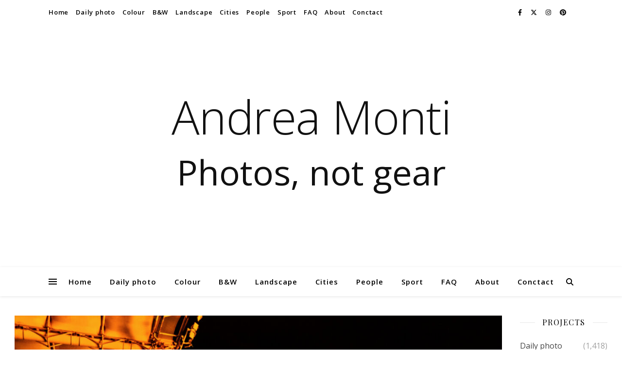

--- FILE ---
content_type: text/html; charset=UTF-8
request_url: https://andrea.monti.photography/stadio-olimpico-seen-from-tribuna-monte-mario/
body_size: 17362
content:
<!DOCTYPE html>
<html lang="en-US">
<head>
	<meta charset="UTF-8">
	<meta name="viewport" content="width=device-width, initial-scale=1.0, maximum-scale=1.0, user-scalable=no" />

	<title>Stadio Olimpico, seen from Tribuna Monte Mario - Andrea Monti</title>

<!-- The SEO Framework by Sybre Waaijer -->
<meta name="robots" content="max-snippet:-1,max-image-preview:standard,max-video-preview:10" />
<link rel="canonical" href="https://andrea.monti.photography/stadio-olimpico-seen-from-tribuna-monte-mario/" />
<meta name="description" content="The Stadio Olimpico is not an easy subject to photograph, especially when seen from the lofty and privileged perch of the Tribuna Monte Mario." />
<meta property="og:type" content="article" />
<meta property="og:locale" content="en_US" />
<meta property="og:site_name" content="Andrea Monti" />
<meta property="og:title" content="Stadio Olimpico, seen from Tribuna Monte Mario" />
<meta property="og:description" content="The Stadio Olimpico is not an easy subject to photograph, especially when seen from the lofty and privileged perch of the Tribuna Monte Mario. The vantage point offers grandeur, but grandeur doesn’t…" />
<meta property="og:url" content="https://andrea.monti.photography/stadio-olimpico-seen-from-tribuna-monte-mario/" />
<meta property="og:image" content="https://andrea.monti.photography/wp-content/uploads/2022/10/MonteMario.jpg" />
<meta property="og:image:width" content="1152" />
<meta property="og:image:height" content="768" />
<meta property="article:published_time" content="2022-10-01" />
<meta property="article:modified_time" content="2025-08-11" />
<meta name="twitter:card" content="summary_large_image" />
<meta name="twitter:title" content="Stadio Olimpico, seen from Tribuna Monte Mario" />
<meta name="twitter:description" content="The Stadio Olimpico is not an easy subject to photograph, especially when seen from the lofty and privileged perch of the Tribuna Monte Mario. The vantage point offers grandeur, but grandeur doesn’t…" />
<meta name="twitter:image" content="https://andrea.monti.photography/wp-content/uploads/2022/10/MonteMario.jpg" />
<script type="application/ld+json">{"@context":"https://schema.org","@graph":[{"@type":"WebSite","@id":"https://andrea.monti.photography/#/schema/WebSite","url":"https://andrea.monti.photography/","name":"Andrea Monti","description":"Photos, not gear","inLanguage":"en-US","potentialAction":{"@type":"SearchAction","target":{"@type":"EntryPoint","urlTemplate":"https://andrea.monti.photography/search/{search_term_string}/"},"query-input":"required name=search_term_string"},"publisher":{"@type":"Organization","@id":"https://andrea.monti.photography/#/schema/Organization","name":"Andrea Monti","url":"https://andrea.monti.photography/"}},{"@type":"WebPage","@id":"https://andrea.monti.photography/stadio-olimpico-seen-from-tribuna-monte-mario/","url":"https://andrea.monti.photography/stadio-olimpico-seen-from-tribuna-monte-mario/","name":"Stadio Olimpico, seen from Tribuna Monte Mario - Andrea Monti","description":"The Stadio Olimpico is not an easy subject to photograph, especially when seen from the lofty and privileged perch of the Tribuna Monte Mario.","inLanguage":"en-US","isPartOf":{"@id":"https://andrea.monti.photography/#/schema/WebSite"},"breadcrumb":{"@type":"BreadcrumbList","@id":"https://andrea.monti.photography/#/schema/BreadcrumbList","itemListElement":[{"@type":"ListItem","position":1,"item":"https://andrea.monti.photography/","name":"Andrea Monti"},{"@type":"ListItem","position":2,"item":"https://andrea.monti.photography/category/daily-photo/","name":"Category: Daily photo"},{"@type":"ListItem","position":3,"item":"https://andrea.monti.photography/category/daily-photo/colour/","name":"Category: Colour"},{"@type":"ListItem","position":4,"name":"Stadio Olimpico, seen from Tribuna Monte Mario"}]},"potentialAction":{"@type":"ReadAction","target":"https://andrea.monti.photography/stadio-olimpico-seen-from-tribuna-monte-mario/"},"datePublished":"2022-10-01","dateModified":"2025-08-11","author":{"@type":"Person","@id":"https://andrea.monti.photography/#/schema/Person/d4d3074e31fba11a06d62d625abfe20f","name":"Andrea Monti"}}]}</script>
<!-- / The SEO Framework by Sybre Waaijer | 10.91ms meta | 5.26ms boot -->

<link rel='dns-prefetch' href='//stats.wp.com' />
<link rel='dns-prefetch' href='//fonts.googleapis.com' />
<link rel='dns-prefetch' href='//v0.wordpress.com' />
<link rel="alternate" type="application/rss+xml" title="Andrea Monti &raquo; Feed" href="https://andrea.monti.photography/feed/" />
<link rel="alternate" title="oEmbed (JSON)" type="application/json+oembed" href="https://andrea.monti.photography/wp-json/oembed/1.0/embed?url=https%3A%2F%2Fandrea.monti.photography%2Fstadio-olimpico-seen-from-tribuna-monte-mario%2F" />
<style id='wp-img-auto-sizes-contain-inline-css' type='text/css'>
img:is([sizes=auto i],[sizes^="auto," i]){contain-intrinsic-size:3000px 1500px}
/*# sourceURL=wp-img-auto-sizes-contain-inline-css */
</style>
<link rel='stylesheet' id='pmb_common-css' href='https://andrea.monti.photography/wp-content/plugins/print-my-blog/assets/styles/pmb-common.css?ver=1758001855' type='text/css' media='all' />
<style id='wp-emoji-styles-inline-css' type='text/css'>

	img.wp-smiley, img.emoji {
		display: inline !important;
		border: none !important;
		box-shadow: none !important;
		height: 1em !important;
		width: 1em !important;
		margin: 0 0.07em !important;
		vertical-align: -0.1em !important;
		background: none !important;
		padding: 0 !important;
	}
/*# sourceURL=wp-emoji-styles-inline-css */
</style>
<style id='wp-block-library-inline-css' type='text/css'>
:root{--wp-block-synced-color:#7a00df;--wp-block-synced-color--rgb:122,0,223;--wp-bound-block-color:var(--wp-block-synced-color);--wp-editor-canvas-background:#ddd;--wp-admin-theme-color:#007cba;--wp-admin-theme-color--rgb:0,124,186;--wp-admin-theme-color-darker-10:#006ba1;--wp-admin-theme-color-darker-10--rgb:0,107,160.5;--wp-admin-theme-color-darker-20:#005a87;--wp-admin-theme-color-darker-20--rgb:0,90,135;--wp-admin-border-width-focus:2px}@media (min-resolution:192dpi){:root{--wp-admin-border-width-focus:1.5px}}.wp-element-button{cursor:pointer}:root .has-very-light-gray-background-color{background-color:#eee}:root .has-very-dark-gray-background-color{background-color:#313131}:root .has-very-light-gray-color{color:#eee}:root .has-very-dark-gray-color{color:#313131}:root .has-vivid-green-cyan-to-vivid-cyan-blue-gradient-background{background:linear-gradient(135deg,#00d084,#0693e3)}:root .has-purple-crush-gradient-background{background:linear-gradient(135deg,#34e2e4,#4721fb 50%,#ab1dfe)}:root .has-hazy-dawn-gradient-background{background:linear-gradient(135deg,#faaca8,#dad0ec)}:root .has-subdued-olive-gradient-background{background:linear-gradient(135deg,#fafae1,#67a671)}:root .has-atomic-cream-gradient-background{background:linear-gradient(135deg,#fdd79a,#004a59)}:root .has-nightshade-gradient-background{background:linear-gradient(135deg,#330968,#31cdcf)}:root .has-midnight-gradient-background{background:linear-gradient(135deg,#020381,#2874fc)}:root{--wp--preset--font-size--normal:16px;--wp--preset--font-size--huge:42px}.has-regular-font-size{font-size:1em}.has-larger-font-size{font-size:2.625em}.has-normal-font-size{font-size:var(--wp--preset--font-size--normal)}.has-huge-font-size{font-size:var(--wp--preset--font-size--huge)}.has-text-align-center{text-align:center}.has-text-align-left{text-align:left}.has-text-align-right{text-align:right}.has-fit-text{white-space:nowrap!important}#end-resizable-editor-section{display:none}.aligncenter{clear:both}.items-justified-left{justify-content:flex-start}.items-justified-center{justify-content:center}.items-justified-right{justify-content:flex-end}.items-justified-space-between{justify-content:space-between}.screen-reader-text{border:0;clip-path:inset(50%);height:1px;margin:-1px;overflow:hidden;padding:0;position:absolute;width:1px;word-wrap:normal!important}.screen-reader-text:focus{background-color:#ddd;clip-path:none;color:#444;display:block;font-size:1em;height:auto;left:5px;line-height:normal;padding:15px 23px 14px;text-decoration:none;top:5px;width:auto;z-index:100000}html :where(.has-border-color){border-style:solid}html :where([style*=border-top-color]){border-top-style:solid}html :where([style*=border-right-color]){border-right-style:solid}html :where([style*=border-bottom-color]){border-bottom-style:solid}html :where([style*=border-left-color]){border-left-style:solid}html :where([style*=border-width]){border-style:solid}html :where([style*=border-top-width]){border-top-style:solid}html :where([style*=border-right-width]){border-right-style:solid}html :where([style*=border-bottom-width]){border-bottom-style:solid}html :where([style*=border-left-width]){border-left-style:solid}html :where(img[class*=wp-image-]){height:auto;max-width:100%}:where(figure){margin:0 0 1em}html :where(.is-position-sticky){--wp-admin--admin-bar--position-offset:var(--wp-admin--admin-bar--height,0px)}@media screen and (max-width:600px){html :where(.is-position-sticky){--wp-admin--admin-bar--position-offset:0px}}

/*# sourceURL=wp-block-library-inline-css */
</style><style id='wp-block-paragraph-inline-css' type='text/css'>
.is-small-text{font-size:.875em}.is-regular-text{font-size:1em}.is-large-text{font-size:2.25em}.is-larger-text{font-size:3em}.has-drop-cap:not(:focus):first-letter{float:left;font-size:8.4em;font-style:normal;font-weight:100;line-height:.68;margin:.05em .1em 0 0;text-transform:uppercase}body.rtl .has-drop-cap:not(:focus):first-letter{float:none;margin-left:.1em}p.has-drop-cap.has-background{overflow:hidden}:root :where(p.has-background){padding:1.25em 2.375em}:where(p.has-text-color:not(.has-link-color)) a{color:inherit}p.has-text-align-left[style*="writing-mode:vertical-lr"],p.has-text-align-right[style*="writing-mode:vertical-rl"]{rotate:180deg}
/*# sourceURL=https://andrea.monti.photography/wp-includes/blocks/paragraph/style.min.css */
</style>
<style id='global-styles-inline-css' type='text/css'>
:root{--wp--preset--aspect-ratio--square: 1;--wp--preset--aspect-ratio--4-3: 4/3;--wp--preset--aspect-ratio--3-4: 3/4;--wp--preset--aspect-ratio--3-2: 3/2;--wp--preset--aspect-ratio--2-3: 2/3;--wp--preset--aspect-ratio--16-9: 16/9;--wp--preset--aspect-ratio--9-16: 9/16;--wp--preset--color--black: #000000;--wp--preset--color--cyan-bluish-gray: #abb8c3;--wp--preset--color--white: #ffffff;--wp--preset--color--pale-pink: #f78da7;--wp--preset--color--vivid-red: #cf2e2e;--wp--preset--color--luminous-vivid-orange: #ff6900;--wp--preset--color--luminous-vivid-amber: #fcb900;--wp--preset--color--light-green-cyan: #7bdcb5;--wp--preset--color--vivid-green-cyan: #00d084;--wp--preset--color--pale-cyan-blue: #8ed1fc;--wp--preset--color--vivid-cyan-blue: #0693e3;--wp--preset--color--vivid-purple: #9b51e0;--wp--preset--gradient--vivid-cyan-blue-to-vivid-purple: linear-gradient(135deg,rgb(6,147,227) 0%,rgb(155,81,224) 100%);--wp--preset--gradient--light-green-cyan-to-vivid-green-cyan: linear-gradient(135deg,rgb(122,220,180) 0%,rgb(0,208,130) 100%);--wp--preset--gradient--luminous-vivid-amber-to-luminous-vivid-orange: linear-gradient(135deg,rgb(252,185,0) 0%,rgb(255,105,0) 100%);--wp--preset--gradient--luminous-vivid-orange-to-vivid-red: linear-gradient(135deg,rgb(255,105,0) 0%,rgb(207,46,46) 100%);--wp--preset--gradient--very-light-gray-to-cyan-bluish-gray: linear-gradient(135deg,rgb(238,238,238) 0%,rgb(169,184,195) 100%);--wp--preset--gradient--cool-to-warm-spectrum: linear-gradient(135deg,rgb(74,234,220) 0%,rgb(151,120,209) 20%,rgb(207,42,186) 40%,rgb(238,44,130) 60%,rgb(251,105,98) 80%,rgb(254,248,76) 100%);--wp--preset--gradient--blush-light-purple: linear-gradient(135deg,rgb(255,206,236) 0%,rgb(152,150,240) 100%);--wp--preset--gradient--blush-bordeaux: linear-gradient(135deg,rgb(254,205,165) 0%,rgb(254,45,45) 50%,rgb(107,0,62) 100%);--wp--preset--gradient--luminous-dusk: linear-gradient(135deg,rgb(255,203,112) 0%,rgb(199,81,192) 50%,rgb(65,88,208) 100%);--wp--preset--gradient--pale-ocean: linear-gradient(135deg,rgb(255,245,203) 0%,rgb(182,227,212) 50%,rgb(51,167,181) 100%);--wp--preset--gradient--electric-grass: linear-gradient(135deg,rgb(202,248,128) 0%,rgb(113,206,126) 100%);--wp--preset--gradient--midnight: linear-gradient(135deg,rgb(2,3,129) 0%,rgb(40,116,252) 100%);--wp--preset--font-size--small: 13px;--wp--preset--font-size--medium: 20px;--wp--preset--font-size--large: 36px;--wp--preset--font-size--x-large: 42px;--wp--preset--spacing--20: 0.44rem;--wp--preset--spacing--30: 0.67rem;--wp--preset--spacing--40: 1rem;--wp--preset--spacing--50: 1.5rem;--wp--preset--spacing--60: 2.25rem;--wp--preset--spacing--70: 3.38rem;--wp--preset--spacing--80: 5.06rem;--wp--preset--shadow--natural: 6px 6px 9px rgba(0, 0, 0, 0.2);--wp--preset--shadow--deep: 12px 12px 50px rgba(0, 0, 0, 0.4);--wp--preset--shadow--sharp: 6px 6px 0px rgba(0, 0, 0, 0.2);--wp--preset--shadow--outlined: 6px 6px 0px -3px rgb(255, 255, 255), 6px 6px rgb(0, 0, 0);--wp--preset--shadow--crisp: 6px 6px 0px rgb(0, 0, 0);}:where(.is-layout-flex){gap: 0.5em;}:where(.is-layout-grid){gap: 0.5em;}body .is-layout-flex{display: flex;}.is-layout-flex{flex-wrap: wrap;align-items: center;}.is-layout-flex > :is(*, div){margin: 0;}body .is-layout-grid{display: grid;}.is-layout-grid > :is(*, div){margin: 0;}:where(.wp-block-columns.is-layout-flex){gap: 2em;}:where(.wp-block-columns.is-layout-grid){gap: 2em;}:where(.wp-block-post-template.is-layout-flex){gap: 1.25em;}:where(.wp-block-post-template.is-layout-grid){gap: 1.25em;}.has-black-color{color: var(--wp--preset--color--black) !important;}.has-cyan-bluish-gray-color{color: var(--wp--preset--color--cyan-bluish-gray) !important;}.has-white-color{color: var(--wp--preset--color--white) !important;}.has-pale-pink-color{color: var(--wp--preset--color--pale-pink) !important;}.has-vivid-red-color{color: var(--wp--preset--color--vivid-red) !important;}.has-luminous-vivid-orange-color{color: var(--wp--preset--color--luminous-vivid-orange) !important;}.has-luminous-vivid-amber-color{color: var(--wp--preset--color--luminous-vivid-amber) !important;}.has-light-green-cyan-color{color: var(--wp--preset--color--light-green-cyan) !important;}.has-vivid-green-cyan-color{color: var(--wp--preset--color--vivid-green-cyan) !important;}.has-pale-cyan-blue-color{color: var(--wp--preset--color--pale-cyan-blue) !important;}.has-vivid-cyan-blue-color{color: var(--wp--preset--color--vivid-cyan-blue) !important;}.has-vivid-purple-color{color: var(--wp--preset--color--vivid-purple) !important;}.has-black-background-color{background-color: var(--wp--preset--color--black) !important;}.has-cyan-bluish-gray-background-color{background-color: var(--wp--preset--color--cyan-bluish-gray) !important;}.has-white-background-color{background-color: var(--wp--preset--color--white) !important;}.has-pale-pink-background-color{background-color: var(--wp--preset--color--pale-pink) !important;}.has-vivid-red-background-color{background-color: var(--wp--preset--color--vivid-red) !important;}.has-luminous-vivid-orange-background-color{background-color: var(--wp--preset--color--luminous-vivid-orange) !important;}.has-luminous-vivid-amber-background-color{background-color: var(--wp--preset--color--luminous-vivid-amber) !important;}.has-light-green-cyan-background-color{background-color: var(--wp--preset--color--light-green-cyan) !important;}.has-vivid-green-cyan-background-color{background-color: var(--wp--preset--color--vivid-green-cyan) !important;}.has-pale-cyan-blue-background-color{background-color: var(--wp--preset--color--pale-cyan-blue) !important;}.has-vivid-cyan-blue-background-color{background-color: var(--wp--preset--color--vivid-cyan-blue) !important;}.has-vivid-purple-background-color{background-color: var(--wp--preset--color--vivid-purple) !important;}.has-black-border-color{border-color: var(--wp--preset--color--black) !important;}.has-cyan-bluish-gray-border-color{border-color: var(--wp--preset--color--cyan-bluish-gray) !important;}.has-white-border-color{border-color: var(--wp--preset--color--white) !important;}.has-pale-pink-border-color{border-color: var(--wp--preset--color--pale-pink) !important;}.has-vivid-red-border-color{border-color: var(--wp--preset--color--vivid-red) !important;}.has-luminous-vivid-orange-border-color{border-color: var(--wp--preset--color--luminous-vivid-orange) !important;}.has-luminous-vivid-amber-border-color{border-color: var(--wp--preset--color--luminous-vivid-amber) !important;}.has-light-green-cyan-border-color{border-color: var(--wp--preset--color--light-green-cyan) !important;}.has-vivid-green-cyan-border-color{border-color: var(--wp--preset--color--vivid-green-cyan) !important;}.has-pale-cyan-blue-border-color{border-color: var(--wp--preset--color--pale-cyan-blue) !important;}.has-vivid-cyan-blue-border-color{border-color: var(--wp--preset--color--vivid-cyan-blue) !important;}.has-vivid-purple-border-color{border-color: var(--wp--preset--color--vivid-purple) !important;}.has-vivid-cyan-blue-to-vivid-purple-gradient-background{background: var(--wp--preset--gradient--vivid-cyan-blue-to-vivid-purple) !important;}.has-light-green-cyan-to-vivid-green-cyan-gradient-background{background: var(--wp--preset--gradient--light-green-cyan-to-vivid-green-cyan) !important;}.has-luminous-vivid-amber-to-luminous-vivid-orange-gradient-background{background: var(--wp--preset--gradient--luminous-vivid-amber-to-luminous-vivid-orange) !important;}.has-luminous-vivid-orange-to-vivid-red-gradient-background{background: var(--wp--preset--gradient--luminous-vivid-orange-to-vivid-red) !important;}.has-very-light-gray-to-cyan-bluish-gray-gradient-background{background: var(--wp--preset--gradient--very-light-gray-to-cyan-bluish-gray) !important;}.has-cool-to-warm-spectrum-gradient-background{background: var(--wp--preset--gradient--cool-to-warm-spectrum) !important;}.has-blush-light-purple-gradient-background{background: var(--wp--preset--gradient--blush-light-purple) !important;}.has-blush-bordeaux-gradient-background{background: var(--wp--preset--gradient--blush-bordeaux) !important;}.has-luminous-dusk-gradient-background{background: var(--wp--preset--gradient--luminous-dusk) !important;}.has-pale-ocean-gradient-background{background: var(--wp--preset--gradient--pale-ocean) !important;}.has-electric-grass-gradient-background{background: var(--wp--preset--gradient--electric-grass) !important;}.has-midnight-gradient-background{background: var(--wp--preset--gradient--midnight) !important;}.has-small-font-size{font-size: var(--wp--preset--font-size--small) !important;}.has-medium-font-size{font-size: var(--wp--preset--font-size--medium) !important;}.has-large-font-size{font-size: var(--wp--preset--font-size--large) !important;}.has-x-large-font-size{font-size: var(--wp--preset--font-size--x-large) !important;}
/*# sourceURL=global-styles-inline-css */
</style>

<style id='classic-theme-styles-inline-css' type='text/css'>
/*! This file is auto-generated */
.wp-block-button__link{color:#fff;background-color:#32373c;border-radius:9999px;box-shadow:none;text-decoration:none;padding:calc(.667em + 2px) calc(1.333em + 2px);font-size:1.125em}.wp-block-file__button{background:#32373c;color:#fff;text-decoration:none}
/*# sourceURL=/wp-includes/css/classic-themes.min.css */
</style>
<link rel='stylesheet' id='contact-form-7-css' href='https://andrea.monti.photography/wp-content/plugins/contact-form-7/includes/css/styles.css?ver=6.1.4' type='text/css' media='all' />
<link rel='stylesheet' id='ashe-style-css' href='https://andrea.monti.photography/wp-content/themes/ashe-pro-premium/style.css?ver=3.5.9' type='text/css' media='all' />
<link rel='stylesheet' id='ashe-responsive-css' href='https://andrea.monti.photography/wp-content/themes/ashe-pro-premium/assets/css/responsive.css?ver=3.5.9' type='text/css' media='all' />
<link rel='stylesheet' id='fontello-css' href='https://andrea.monti.photography/wp-content/themes/ashe-pro-premium/assets/css/fontello.css?ver=3.5.4' type='text/css' media='all' />
<link rel='stylesheet' id='slick-css' href='https://andrea.monti.photography/wp-content/themes/ashe-pro-premium/assets/css/slick.css?ver=6.9' type='text/css' media='all' />
<link rel='stylesheet' id='scrollbar-css' href='https://andrea.monti.photography/wp-content/themes/ashe-pro-premium/assets/css/perfect-scrollbar.css?ver=6.9' type='text/css' media='all' />
<link rel='stylesheet' id='ashe_enqueue_Open_Sans-css' href='https://fonts.googleapis.com/css?family=Open+Sans%3A100%2C200%2C300%2C400%2C500%2C600%2C700%2C800%2C900&#038;ver=1.0.0' type='text/css' media='all' />
<link rel='stylesheet' id='ashe_enqueue_Playfair_Display-css' href='https://fonts.googleapis.com/css?family=Playfair+Display%3A100%2C200%2C300%2C400%2C500%2C600%2C700%2C800%2C900&#038;ver=1.0.0' type='text/css' media='all' />
<script type="text/javascript" src="https://andrea.monti.photography/wp-includes/js/jquery/jquery.min.js?ver=3.7.1" id="jquery-core-js"></script>
<script type="text/javascript" src="https://andrea.monti.photography/wp-includes/js/jquery/jquery-migrate.min.js?ver=3.4.1" id="jquery-migrate-js"></script>
<link rel="https://api.w.org/" href="https://andrea.monti.photography/wp-json/" /><link rel="alternate" title="JSON" type="application/json" href="https://andrea.monti.photography/wp-json/wp/v2/posts/6546" /><link rel="EditURI" type="application/rsd+xml" title="RSD" href="https://andrea.monti.photography/xmlrpc.php?rsd" />

<!-- Bad Behavior 2.2.24 run time: 1.277 ms -->
	<style>img#wpstats{display:none}</style>
		<meta property="og:image" content="https://andrea.monti.photography/wp-content/uploads/2022/10/MonteMario-1152x768.jpg"/><meta property="og:image:width" content="960"/><meta property="og:image:height" content="640"/><meta property="og:title" content="Stadio Olimpico, seen from Tribuna Monte Mario"/><meta property="og:description" content="The Stadio Olimpico is not an easy subject to photograph, especially when seen from the lofty and privileged perch of the Tribuna Monte Mario. The vantage point offers grandeur, but grandeur doesn’t always translate easily into pixels—especially under the kind of merciless lighting that the stadium seems to favour at night. From this spot, the&hellip;" /><meta property="og:url" content="https://andrea.monti.photography/stadio-olimpico-seen-from-tribuna-monte-mario/"/><meta property="og:type" content="website"><meta property="og:locale" content="en_us" /><meta property="og:site_name" content="Andrea Monti"/><style id="ashe_dynamic_css">body {background-color: #ffffff;}#top-bar,#top-menu .sub-menu {background-color: #ffffff;}#top-bar a {color: #000000;}#top-menu .sub-menu,#top-menu .sub-menu a {border-color: rgba(0,0,0, 0.05);}#top-bar a:hover,#top-bar li.current-menu-item > a,#top-bar li.current-menu-ancestor > a,#top-bar .sub-menu li.current-menu-item > a,#top-bar .sub-menu li.current-menu-ancestor> a {color: #ca9b52;}.header-logo a,.site-description {color: #111;}.entry-header {background-color: #ffffff;}#main-nav,#main-menu .sub-menu,#main-nav #s {background-color: #ffffff;}#main-nav a,#main-nav .svg-inline--fa,#main-nav #s,.instagram-title h2 {color: #000000;}.main-nav-sidebar span,.mobile-menu-btn span {background-color: #000000;}#main-nav {box-shadow: 0px 1px 5px rgba(0,0,0, 0.1);}#main-menu .sub-menu,#main-menu .sub-menu a {border-color: rgba(0,0,0, 0.05);}#main-nav #s::-webkit-input-placeholder { /* Chrome/Opera/Safari */color: rgba(0,0,0, 0.7);}#main-nav #s::-moz-placeholder { /* Firefox 19+ */color: rgba(0,0,0, 0.7);}#main-nav #s:-ms-input-placeholder { /* IE 10+ */color: rgba(0,0,0, 0.7);}#main-nav #s:-moz-placeholder { /* Firefox 18- */color: rgba(0,0,0, 0.7);}#main-nav a:hover,#main-nav .svg-inline--fa:hover,#main-nav li.current-menu-item > a,#main-nav li.current-menu-ancestor > a,#main-nav .sub-menu li.current-menu-item > a,#main-nav .sub-menu li.current-menu-ancestor> a {color: #ca9b52;}.main-nav-sidebar:hover span,.mobile-menu-btn:hover span {background-color: #ca9b52;}/* Background */.sidebar-alt,.main-content,.featured-slider-area,#featured-links,.page-content select,.page-content input,.page-content textarea {background-color: #ffffff;}.page-content #featured-links h6,.instagram-title h2 {background-color: rgba(255,255,255, 0.85);}.ashe_promo_box_widget h6 {background-color: #ffffff;}.ashe_promo_box_widget .promo-box:after{border-color: #ffffff;}/* Text */.page-content,.page-content select,.page-content input,.page-content textarea,.page-content .post-author a,.page-content .ashe-widget a,.page-content .comment-author,.page-content #featured-links h6,.ashe_promo_box_widget h6 {color: #464646;}/* Title */.page-content h1,.page-content h2,.page-content h3,.page-content h4,.page-content h5,.page-content h6,.page-content .post-title a,.page-content .author-description h4 a,.page-content .related-posts h4 a,.page-content .blog-pagination .previous-page a,.page-content .blog-pagination .next-page a,blockquote,.page-content .post-share a {color: #030303;}.sidebar-alt-close-btn span {background-color: #030303;}.page-content .post-title a:hover {color: rgba(3,3,3, 0.75);}/* Meta */.page-content .post-date,.page-content .post-comments,.page-content .meta-sep,.page-content .post-author,.page-content [data-layout*="list"] .post-author a,.page-content .related-post-date,.page-content .comment-meta a,.page-content .author-share a,.page-content .post-tags a,.page-content .tagcloud a,.widget_categories li,.widget_archive li,.ashe-subscribe-text p,.rpwwt-post-author,.rpwwt-post-categories,.rpwwt-post-date,.rpwwt-post-comments-number {color: #a1a1a1;}.page-content input::-webkit-input-placeholder { /* Chrome/Opera/Safari */color: #a1a1a1;}.page-content input::-moz-placeholder { /* Firefox 19+ */color: #a1a1a1;}.page-content input:-ms-input-placeholder { /* IE 10+ */color: #a1a1a1;}.page-content input:-moz-placeholder { /* Firefox 18- */color: #a1a1a1;}/* Accent */.page-content a,.post-categories,#page-wrap .ashe-widget.widget_text a,#page-wrap .ashe-widget.ashe_author_widget a {color: #ca9b52;}/* Disable TMP.page-content .elementor a,.page-content .elementor a:hover {color: inherit;}*/.ps-container > .ps-scrollbar-y-rail > .ps-scrollbar-y {background: #ca9b52;}.page-content a:hover {color: rgba(202,155,82, 0.8);}blockquote {border-color: #ca9b52;}.slide-caption {color: #ffffff;background: #ca9b52;}/* Selection */::-moz-selection {color: #ffffff;background: #ca9b52;}::selection {color: #ffffff;background: #ca9b52;}.page-content .wprm-rating-star svg polygon {stroke: #ca9b52;}.page-content .wprm-rating-star-full svg polygon,.page-content .wprm-comment-rating svg path,.page-content .comment-form-wprm-rating svg path{fill: #ca9b52;}/* Border */.page-content .post-footer,[data-layout*="list"] .blog-grid > li,.page-content .author-description,.page-content .related-posts,.page-content .entry-comments,.page-content .ashe-widget li,.page-content #wp-calendar,.page-content #wp-calendar caption,.page-content #wp-calendar tbody td,.page-content .widget_nav_menu li a,.page-content .widget_pages li a,.page-content .tagcloud a,.page-content select,.page-content input,.page-content textarea,.widget-title h2:before,.widget-title h2:after,.post-tags a,.gallery-caption,.wp-caption-text,table tr,table th,table td,pre,.page-content .wprm-recipe-instruction {border-color: #e8e8e8;}.page-content .wprm-recipe {box-shadow: 0 0 3px 1px #e8e8e8;}hr {background-color: #e8e8e8;}.wprm-recipe-details-container,.wprm-recipe-notes-container p {background-color: rgba(232,232,232, 0.4);}/* Buttons */.widget_search .svg-fa-wrap,.widget_search #searchsubmit,.single-navigation i,.page-content input.submit,.page-content .blog-pagination.numeric a,.page-content .blog-pagination.load-more a,.page-content .mc4wp-form-fields input[type="submit"],.page-content .widget_wysija input[type="submit"],.page-content .post-password-form input[type="submit"],.page-content .wpcf7 [type="submit"],.page-content .wprm-recipe-print,.page-content .wprm-jump-to-recipe-shortcode,.page-content .wprm-print-recipe-shortcode {color: #ffffff;background-color: #333333;}.single-navigation i:hover,.page-content input.submit:hover,.ashe-boxed-style .page-content input.submit:hover,.page-content .blog-pagination.numeric a:hover,.ashe-boxed-style .page-content .blog-pagination.numeric a:hover,.page-content .blog-pagination.numeric span,.page-content .blog-pagination.load-more a:hover,.ashe-boxed-style .page-content .blog-pagination.load-more a:hover,.page-content .mc4wp-form-fields input[type="submit"]:hover,.page-content .widget_wysija input[type="submit"]:hover,.page-content .post-password-form input[type="submit"]:hover,.page-content .wpcf7 [type="submit"]:hover,.page-content .wprm-recipe-print:hover,.page-content .wprm-jump-to-recipe-shortcode:hover,.page-content .wprm-print-recipe-shortcode:hover {color: #ffffff;background-color: #ca9b52;}/* Image Overlay */.image-overlay,#infscr-loading,.page-content h4.image-overlay,.image-overlay a,.post-slider .prev-arrow,.post-slider .next-arrow,.header-slider-prev-arrow,.header-slider-next-arrow,.page-content .image-overlay a,#featured-slider .slick-arrow,#featured-slider .slider-dots,.header-slider-dots {color: #ffffff;}.image-overlay,#infscr-loading,.page-content h4.image-overlay {background-color: rgba(73,73,73, 0.3);}/* Background */#page-footer,#page-footer select,#page-footer input,#page-footer textarea {background-color: #f6f6f6;}/* Text */#page-footer,#page-footer a,#page-footer select,#page-footer input,#page-footer textarea {color: #333333;}/* Title */#page-footer h1,#page-footer h2,#page-footer h3,#page-footer h4,#page-footer h5,#page-footer h6 {color: #111111;}/* Accent */#page-footer a:hover {color: #ca9b52;}/* Border */#page-footer a,#page-footer .ashe-widget li,#page-footer #wp-calendar,#page-footer #wp-calendar caption,#page-footer #wp-calendar th,#page-footer #wp-calendar td,#page-footer .widget_nav_menu li a,#page-footer select,#page-footer input,#page-footer textarea,#page-footer .widget-title h2:before,#page-footer .widget-title h2:after,.footer-widgets,.category-description,.tag-description {border-color: #e0dbdb;}#page-footer hr {background-color: #e0dbdb;}.ashe-preloader-wrap {background-color: #333333;}@media screen and ( max-width: 768px ) {.mini-logo a {max-width: 60px !important;} }@media screen and ( max-width: 768px ) {#featured-links {display: none;}}@media screen and ( max-width: 640px ) {.related-posts {display: none;}}.header-logo a {font-family: 'Open Sans';font-size: 96px;line-height: 120px;letter-spacing: -1px;font-weight: 100;}.site-description {font-family: 'Open Sans';}.header-logo .site-description {font-size: 72px;}#top-menu li a {font-family: 'Open Sans';font-size: 13px;line-height: 50px;letter-spacing: 0.8px;font-weight: 600;}.top-bar-socials a {font-size: 13px;line-height: 50px;}#top-bar .mobile-menu-btn {line-height: 50px;}#top-menu .sub-menu > li > a {font-size: 11px;line-height: 3.7;letter-spacing: 0.8px;}@media screen and ( max-width: 979px ) {.top-bar-socials {float: none !important;}.top-bar-socials a {line-height: 40px !important;}}#main-menu li a,.mobile-menu-btn a {font-family: 'Open Sans';font-size: 15px;line-height: 60px;letter-spacing: 1px;font-weight: 600;}#mobile-menu li {font-family: 'Open Sans';font-size: 15px;line-height: 3.4;letter-spacing: 1px;font-weight: 600;}.main-nav-search,#main-nav #s,.dark-mode-switcher,.main-nav-socials-trigger {font-size: 15px;line-height: 60px;}#main-nav #s {line-height: 61px;}#main-menu li.menu-item-has-children>a:after {font-size: 15px;}#main-nav {min-height:60px;}.main-nav-sidebar,.mini-logo {height:60px;}#main-menu .sub-menu > li > a,#mobile-menu .sub-menu > li {font-size: 12px;line-height: 3.8;letter-spacing: 0.8px;}.mobile-menu-btn {font-size: 18px;line-height: 60px;}.main-nav-socials a {font-size: 14px;line-height: 60px;}.post-meta,#wp-calendar thead th,#wp-calendar caption,h1,h2,h3,h4,h5,h6,blockquote p,#reply-title,#reply-title a {font-family: 'Playfair Display';}/* font size 40px */h1 {font-size: 40px;}/* font size 36px */h2 {font-size: 36px;}/* font size 30px */h3 {font-size: 30px;}/* font size 24px */h4 {font-size: 24px;}/* font size 22px */h5,.page-content .wprm-recipe-name,.page-content .wprm-recipe-header {font-size: 22px;}/* font size 20px */h6 {font-size: 20px;}/* font size 19px */blockquote p {font-size: 19px;}/* font size 18px */.related-posts h4 a {font-size: 18px;}/* font size 16px */.author-description h4,.category-description h4,.tag-description h4,#reply-title,#reply-title a,.comment-title,.widget-title h2,.ashe_author_widget h3 {font-size: 16px;}.post-title,.page-title {line-height: 44px;}/* letter spacing 0.5px */.slider-title,.post-title,.page-title,.related-posts h4 a {letter-spacing: 0.5px;}/* letter spacing 1.5px */.widget-title h2,.author-description h4,.category-description h4,.tag-description h4,.comment-title,#reply-title,#reply-title a,.ashe_author_widget h3 {letter-spacing: 1.5px;}/* letter spacing 2px */.related-posts h3 {letter-spacing: 2px;}/* font weight */h1,h2,h3,h4,h5,h6 {font-weight: 400;}h1,h2,h3,h4,h5,h6 {font-style: normal;}h1,h2,h3,h4,h5,h6 {text-transform: none;}body,.page-404 h2,#featured-links h6,.ashe_promo_box_widget h6,.comment-author,.related-posts h3,.instagram-title h2,input,textarea,select,.no-result-found h1,.ashe-subscribe-text h4,.widget_wysija_cont .updated,.widget_wysija_cont .error,.widget_wysija_cont .xdetailed-errors {font-family: 'Open Sans';}body,.page-404 h2,.no-result-found h1 {font-weight: 400;}body,.comment-author {font-size: 18px;}body p,.post-content,.post-content li,.comment-text li {line-height: 25px;}/* letter spacing 0 */body p,.post-content,.comment-author,.widget_recent_comments li,.widget_meta li,.widget_recent_comments li,.widget_pages > ul > li,.widget_archive li,.widget_categories > ul > li,.widget_recent_entries ul li,.widget_nav_menu li,.related-post-date,.post-media .image-overlay a,.post-meta,.rpwwt-post-title {letter-spacing: 0px;}/* letter spacing 0.5 + */.post-author,.post-media .image-overlay span,blockquote p {letter-spacing: 0.5px;}/* letter spacing 1 + */#main-nav #searchform input,#featured-links h6,.ashe_promo_box_widget h6,.instagram-title h2,.ashe-subscribe-text h4,.page-404 p,#wp-calendar caption {letter-spacing: 1px;}/* letter spacing 2 + */.comments-area #submit,.tagcloud a,.mc4wp-form-fields input[type='submit'],.widget_wysija input[type='submit'],.slider-read-more a,.post-categories a,.read-more a,.no-result-found h1,.blog-pagination a,.blog-pagination span {letter-spacing: 2px;}/* font size 18px */.post-media .image-overlay p,.post-media .image-overlay a {font-size: 21px;}/* font size 16px */.ashe_social_widget .social-icons a {font-size: 20px;}/* font size 14px */.post-author,.post-share,.related-posts h3,input,textarea,select,.comment-reply-link,.wp-caption-text,.author-share a,#featured-links h6,.ashe_promo_box_widget h6,#wp-calendar,.instagram-title h2 {font-size: 16px;}/* font size 13px */.slider-categories,.slider-read-more a,.read-more a,.blog-pagination a,.blog-pagination span,.footer-socials a,.rpwwt-post-author,.rpwwt-post-categories,.rpwwt-post-date,.rpwwt-post-comments-number,.copyright-info,.footer-menu-container {font-size: 15px;}/* font size 12px */.post-categories a,.post-tags a,.widget_recent_entries ul li span,#wp-calendar caption,#wp-calendar tfoot #prev a,#wp-calendar tfoot #next a {font-size: 14px;}/* font size 11px */.related-post-date,.comment-meta,.tagcloud a {font-size: 14px !important;}.boxed-wrapper {max-width: 1140px;}.sidebar-alt {max-width: 250px;left: -250px; padding: 85px 35px 0px;}.sidebar-left,.sidebar-right {width: 217px;}[data-layout*="rsidebar"] .main-container,[data-layout*="lsidebar"] .main-container {float: left;width: calc(100% - 217px);width: -webkit-calc(100% - 217px);}[data-layout*="lrsidebar"] .main-container {width: calc(100% - 434px);width: -webkit-calc(100% - 434px);}[data-layout*="fullwidth"] .main-container {width: 100%;}#top-bar > div,#main-nav > div,#featured-links,.main-content,.page-footer-inner,.featured-slider-area.boxed-wrapper {padding-left: 30px;padding-right: 30px;}.ashe-instagram-widget #sb_instagram {max-width: none !important;}.ashe-instagram-widget #sbi_images {display: -webkit-box;display: -ms-flexbox;display: flex;}.ashe-instagram-widget #sbi_images .sbi_photo {height: auto !important;}.ashe-instagram-widget #sbi_images .sbi_photo img {display: block !important;}.ashe-widget #sbi_images .sbi_photo {/*height: auto !important;*/}.ashe-widget #sbi_images .sbi_photo img {display: block !important;}#top-menu {float: left;}.top-bar-socials {float: right;}.entry-header:not(.html-image) {height: 500px;background-size: cover;}.entry-header-slider div {height: 500px;}.entry-header:not(.html-image) {background-position: center center;}.header-logo {padding-top: 130px;}.logo-img {max-width: 640px;}.mini-logo a {max-width: 70px;}@media screen and (max-width: 880px) {.logo-img { max-width: 300px;}}#main-nav {text-align: center;}.main-nav-icons.main-nav-socials-mobile {left: 30px;}.main-nav-socials-trigger {position: absolute;top: 0px;left: 30px;}.main-nav-sidebar + .main-nav-socials-trigger {left: 60px;}.mini-logo + .main-nav-socials-trigger {right: 60px;left: auto;}.main-nav-sidebar {position: absolute;top: 0px;left: 30px;z-index: 1;}.main-nav-icons {position: absolute;top: 0px;right: 30px;z-index: 2;}.mini-logo {position: absolute;left: auto;top: 0;}.main-nav-sidebar ~ .mini-logo {margin-left: 30px;}#featured-slider.boxed-wrapper {max-width: 1140px;}.slider-item-bg {height: 540px;}#featured-links .featured-link {margin-top: 20px;}#featured-links .featured-link {margin-right: 20px;}#featured-links .featured-link:nth-of-type(3n) {margin-right: 0;}#featured-links .featured-link {width: calc( (100% - 40px) / 3 - 1px);width: -webkit-calc( (100% - 40px) / 3 - 1px);}.featured-link:nth-child(1) .cv-inner {display: none;}.featured-link:nth-child(2) .cv-inner {display: none;}.featured-link:nth-child(3) .cv-inner {display: none;}.featured-link:nth-child(4) .cv-inner {display: none;}.featured-link:nth-child(5) .cv-inner {display: none;}.featured-link:nth-child(6) .cv-inner {display: none;}.blog-grid > li,.main-container .featured-slider-area {margin-bottom: 30px;}[data-layout*="col2"] .blog-grid > li,[data-layout*="col3"] .blog-grid > li,[data-layout*="col4"] .blog-grid > li {display: inline-block;vertical-align: top;margin-right: 37px;}[data-layout*="col2"] .blog-grid > li:nth-of-type(2n+2),[data-layout*="col3"] .blog-grid > li:nth-of-type(3n+3),[data-layout*="col4"] .blog-grid > li:nth-of-type(4n+4) {margin-right: 0;}[data-layout*="col1"] .blog-grid > li {width: 100%;}[data-layout*="col2"] .blog-grid > li {width: calc((100% - 37px ) / 2 - 1px);width: -webkit-calc((100% - 37px ) / 2 - 1px);}[data-layout*="col3"] .blog-grid > li {width: calc((100% - 2 * 37px ) / 3 - 2px);width: -webkit-calc((100% - 2 * 37px ) / 3 - 2px);}[data-layout*="col4"] .blog-grid > li {width: calc((100% - 3 * 37px ) / 4 - 1px);width: -webkit-calc((100% - 3 * 37px ) / 4 - 1px);}[data-layout*="rsidebar"] .sidebar-right {padding-left: 37px;}[data-layout*="lsidebar"] .sidebar-left {padding-right: 37px;}[data-layout*="lrsidebar"] .sidebar-right {padding-left: 37px;}[data-layout*="lrsidebar"] .sidebar-left {padding-right: 37px;}.blog-grid .post-header,.blog-grid .read-more,[data-layout*="list"] .post-share {text-align: center;}p.has-drop-cap:not(:focus)::first-letter {float: left;margin: 0px 12px 0 0;font-family: 'Playfair Display';font-size: 80px;line-height: 65px;text-align: center;text-transform: uppercase;color: #030303;}@-moz-document url-prefix() {p.has-drop-cap:not(:focus)::first-letter {margin-top: 10px !important;}}.home .post-content > p:first-of-type:first-letter,.blog .post-content > p:first-of-type:first-letter,.archive .post-content > p:first-of-type:first-letter {float: left;margin: 0px 12px 0 0;font-family: 'Playfair Display';font-size: 80px;line-height: 65px;text-align: center;text-transform: uppercase;color: #030303;}@-moz-document url-prefix() {.home .post-content > p:first-of-type:first-letter,.blog .post-content > p:first-of-type:first-letter,.archive .post-content > p:first-of-type:first-letter {margin-top: 10px !important;}}.single .post-content > p:first-of-type:first-letter,.single .post-content .elementor-text-editor p:first-of-type:first-letter {float: left;margin: 0px 12px 0 0;font-family: 'Playfair Display';font-size: 80px;line-height: 65px;text-align: center;text-transform: uppercase;color: #030303;}@-moz-document url-prefix() {.single .post-content p:first-of-type:first-letter {margin-top: 10px !important;}}[data-dropcaps*='yes'] .post-content > p:first-of-type:first-letter {float: left;margin: 0px 12px 0 0;font-family: 'Playfair Display';font-size: 80px;line-height: 65px;text-align: center;text-transform: uppercase;color: #030303;}@-moz-document url-prefix() {[data-dropcaps*='yes'] .post-content > p:first-of-type:first-letter {margin-top: 10px !important;}}.footer-widgets > .ashe-widget {width: 30%;margin-right: 5%;}.footer-widgets > .ashe-widget:nth-child(3n+3) {margin-right: 0;}.footer-widgets > .ashe-widget:nth-child(3n+4) {clear: both;}.copyright-info {float: right;}.footer-socials {float: left;}.footer-menu-container {float: right;}#footer-menu {float: left;}#footer-menu > li {margin-right: 5px;}.footer-menu-container:after {float: left;margin-right: 5px;}.cssload-container{width:100%;height:36px;text-align:center}.cssload-speeding-wheel{width:36px;height:36px;margin:0 auto;border:2px solid #ffffff;border-radius:50%;border-left-color:transparent;border-right-color:transparent;animation:cssload-spin 575ms infinite linear;-o-animation:cssload-spin 575ms infinite linear;-ms-animation:cssload-spin 575ms infinite linear;-webkit-animation:cssload-spin 575ms infinite linear;-moz-animation:cssload-spin 575ms infinite linear}@keyframes cssload-spin{100%{transform:rotate(360deg);transform:rotate(360deg)}}@-o-keyframes cssload-spin{100%{-o-transform:rotate(360deg);transform:rotate(360deg)}}@-ms-keyframes cssload-spin{100%{-ms-transform:rotate(360deg);transform:rotate(360deg)}}@-webkit-keyframes cssload-spin{100%{-webkit-transform:rotate(360deg);transform:rotate(360deg)}}@-moz-keyframes cssload-spin{100%{-moz-transform:rotate(360deg);transform:rotate(360deg)}}</style>		<style type="text/css" id="wp-custom-css">
			.ashe-widget {
    font-size: 16px !important;
}		</style>
		</head>

<body class="wp-singular post-template-default single single-post postid-6546 single-format-standard wp-embed-responsive wp-theme-ashe-pro-premium">

	<!-- Preloader -->
	
	<!-- Page Wrapper -->
	<div id="page-wrap">

		<!-- Boxed Wrapper -->
		<div id="page-header" >

		
<!-- Instagram Widget -->

<div id="top-bar" class="clear-fix">
	<div class="boxed-wrapper">
		
		
		<div class="top-bar-socials">

			
			<a href="#" target="_self" aria-label="facebook-f">
					<i class="fab fa-facebook-f"></i>			</a>
			
							<a href="#" target="_self"  aria-label="fa-x-twitter">
					<i class="fa-brands fa-x-twitter"></i>				</a>
			
							<a href="#" target="_self"  aria-label="instagram">
					<i class="fab fa-instagram"></i>				</a>
			
							<a href="#" target="_self"  aria-label="pinterest">
					<i class="fab fa-pinterest"></i>				</a>
			
							<a href="#" target="_self"  aria-label="google-plus-g">
									</a>
			
			
			
			
		</div>

	<nav class="top-menu-container"><ul id="top-menu" class=""><li id="menu-item-6349" class="menu-item menu-item-type-custom menu-item-object-custom menu-item-home menu-item-6349"><a href="http://andrea.monti.photography">Home</a></li>
<li id="menu-item-6307" class="menu-item menu-item-type-taxonomy menu-item-object-category current-post-ancestor current-menu-parent current-post-parent menu-item-6307"><a href="https://andrea.monti.photography/category/daily-photo/">Daily photo</a></li>
<li id="menu-item-1488" class="menu-item menu-item-type-taxonomy menu-item-object-category current-post-ancestor current-menu-parent current-post-parent menu-item-1488"><a href="https://andrea.monti.photography/category/daily-photo/colour/">Colour</a></li>
<li id="menu-item-1489" class="menu-item menu-item-type-taxonomy menu-item-object-category menu-item-1489"><a href="https://andrea.monti.photography/category/daily-photo/bw/">B&amp;W</a></li>
<li id="menu-item-6352" class="menu-item menu-item-type-taxonomy menu-item-object-category menu-item-6352"><a href="https://andrea.monti.photography/category/projects/landscape/">Landscape</a></li>
<li id="menu-item-5869" class="menu-item menu-item-type-taxonomy menu-item-object-category current-post-ancestor menu-item-5869"><a href="https://andrea.monti.photography/category/projects/cities/">Cities</a></li>
<li id="menu-item-2384" class="menu-item menu-item-type-taxonomy menu-item-object-category menu-item-2384"><a href="https://andrea.monti.photography/category/projects/people/">People</a></li>
<li id="menu-item-4153" class="menu-item menu-item-type-taxonomy menu-item-object-category current-post-ancestor current-menu-parent current-post-parent menu-item-4153"><a href="https://andrea.monti.photography/category/sport/">Sport</a></li>
<li id="menu-item-2603" class="menu-item menu-item-type-post_type menu-item-object-page menu-item-2603"><a href="https://andrea.monti.photography/for-hire/">FAQ</a></li>
<li id="menu-item-1492" class="menu-item menu-item-type-post_type menu-item-object-page current-post-parent menu-item-1492"><a href="https://andrea.monti.photography/about/">About</a></li>
<li id="menu-item-1491" class="menu-item menu-item-type-post_type menu-item-object-page menu-item-1491"><a href="https://andrea.monti.photography/keep-in-touch/">Conctact</a></li>
</ul></nav>
	</div>
</div><!-- #top-bar -->


<div class="entry-header background-image" data-bg-type="image" style="background-image:url();" data-video-mp4="" data-video-webm="">
	
	<div class="cvr-container">
		<div class="cvr-outer">
			<div class="cvr-inner">

			
			<div class="header-logo">

				
											<a href="https://andrea.monti.photography/" class="site-title">Andrea Monti</a>
					
				
								
				<p class="site-description">Photos, not gear</p>
				
			</div>
			
			
			</div>
		</div>
	</div>

	

		
</div>


<div id="main-nav" class="clear-fix" data-fixed="1" data-close-on-click = "" data-mobile-fixed="1">

	<div class="boxed-wrapper">

		<!-- Alt Sidebar Icon -->
				<div class="main-nav-sidebar" aria-label="Sidebar">
			<div>
							<span></span>
				<span></span>
				<span></span>
						</div>
		</div>
		
		<!-- Mini Logo -->
		
		<!-- Social Trigger Icon -->
		
		<!-- Icons -->
		<div class="main-nav-icons">

			
			
						<div class="main-nav-search" aria-label="Search">
				<i class="fa-solid fa-magnifying-glass"></i>
				<i class="fa-solid fa-xmark"></i>
				<form role="search" method="get" id="searchform" class="clear-fix" action="https://andrea.monti.photography/"><input type="search" name="s" id="s" placeholder="Search..." data-placeholder="Type &amp; hit Enter..." value="" /><span class="svg-fa-wrap"><i class="fa-solid fa-magnifying-glass"></i></span><input type="submit" id="searchsubmit" value="st" /></form>			</div>
					</div>

		<nav class="main-menu-container"><ul id="main-menu" class=""><li class="menu-item menu-item-type-custom menu-item-object-custom menu-item-home menu-item-6349"><a href="http://andrea.monti.photography">Home</a></li>
<li class="menu-item menu-item-type-taxonomy menu-item-object-category current-post-ancestor current-menu-parent current-post-parent menu-item-6307"><a href="https://andrea.monti.photography/category/daily-photo/">Daily photo</a></li>
<li class="menu-item menu-item-type-taxonomy menu-item-object-category current-post-ancestor current-menu-parent current-post-parent menu-item-1488"><a href="https://andrea.monti.photography/category/daily-photo/colour/">Colour</a></li>
<li class="menu-item menu-item-type-taxonomy menu-item-object-category menu-item-1489"><a href="https://andrea.monti.photography/category/daily-photo/bw/">B&amp;W</a></li>
<li class="menu-item menu-item-type-taxonomy menu-item-object-category menu-item-6352"><a href="https://andrea.monti.photography/category/projects/landscape/">Landscape</a></li>
<li class="menu-item menu-item-type-taxonomy menu-item-object-category current-post-ancestor menu-item-5869"><a href="https://andrea.monti.photography/category/projects/cities/">Cities</a></li>
<li class="menu-item menu-item-type-taxonomy menu-item-object-category menu-item-2384"><a href="https://andrea.monti.photography/category/projects/people/">People</a></li>
<li class="menu-item menu-item-type-taxonomy menu-item-object-category current-post-ancestor current-menu-parent current-post-parent menu-item-4153"><a href="https://andrea.monti.photography/category/sport/">Sport</a></li>
<li class="menu-item menu-item-type-post_type menu-item-object-page menu-item-2603"><a href="https://andrea.monti.photography/for-hire/">FAQ</a></li>
<li class="menu-item menu-item-type-post_type menu-item-object-page current-post-parent menu-item-1492"><a href="https://andrea.monti.photography/about/">About</a></li>
<li class="menu-item menu-item-type-post_type menu-item-object-page menu-item-1491"><a href="https://andrea.monti.photography/keep-in-touch/">Conctact</a></li>
</ul></nav>
		<!-- Mobile Menu Button -->
		<span class="mobile-menu-btn" aria-label="Mobile Menu">
			<div>
			<a>Menu</a>			</div>
		</span>

	</div>

	<nav class="mobile-menu-container"><ul id="mobile-menu" class=""><li class="menu-item menu-item-type-custom menu-item-object-custom menu-item-home menu-item-6349"><a href="http://andrea.monti.photography">Home</a></li>
<li class="menu-item menu-item-type-taxonomy menu-item-object-category current-post-ancestor current-menu-parent current-post-parent menu-item-6307"><a href="https://andrea.monti.photography/category/daily-photo/">Daily photo</a></li>
<li class="menu-item menu-item-type-taxonomy menu-item-object-category current-post-ancestor current-menu-parent current-post-parent menu-item-1488"><a href="https://andrea.monti.photography/category/daily-photo/colour/">Colour</a></li>
<li class="menu-item menu-item-type-taxonomy menu-item-object-category menu-item-1489"><a href="https://andrea.monti.photography/category/daily-photo/bw/">B&amp;W</a></li>
<li class="menu-item menu-item-type-taxonomy menu-item-object-category menu-item-6352"><a href="https://andrea.monti.photography/category/projects/landscape/">Landscape</a></li>
<li class="menu-item menu-item-type-taxonomy menu-item-object-category current-post-ancestor menu-item-5869"><a href="https://andrea.monti.photography/category/projects/cities/">Cities</a></li>
<li class="menu-item menu-item-type-taxonomy menu-item-object-category menu-item-2384"><a href="https://andrea.monti.photography/category/projects/people/">People</a></li>
<li class="menu-item menu-item-type-taxonomy menu-item-object-category current-post-ancestor current-menu-parent current-post-parent menu-item-4153"><a href="https://andrea.monti.photography/category/sport/">Sport</a></li>
<li class="menu-item menu-item-type-post_type menu-item-object-page menu-item-2603"><a href="https://andrea.monti.photography/for-hire/">FAQ</a></li>
<li class="menu-item menu-item-type-post_type menu-item-object-page current-post-parent menu-item-1492"><a href="https://andrea.monti.photography/about/">About</a></li>
<li class="menu-item menu-item-type-post_type menu-item-object-page menu-item-1491"><a href="https://andrea.monti.photography/keep-in-touch/">Conctact</a></li>
 <li class="menu-item menu-item-type-custom menu-item-object-custom menu-item-home menu-item-6349"><a href="http://andrea.monti.photography">Home</a></li>
<li class="menu-item menu-item-type-taxonomy menu-item-object-category current-post-ancestor current-menu-parent current-post-parent menu-item-6307"><a href="https://andrea.monti.photography/category/daily-photo/">Daily photo</a></li>
<li class="menu-item menu-item-type-taxonomy menu-item-object-category current-post-ancestor current-menu-parent current-post-parent menu-item-1488"><a href="https://andrea.monti.photography/category/daily-photo/colour/">Colour</a></li>
<li class="menu-item menu-item-type-taxonomy menu-item-object-category menu-item-1489"><a href="https://andrea.monti.photography/category/daily-photo/bw/">B&amp;W</a></li>
<li class="menu-item menu-item-type-taxonomy menu-item-object-category menu-item-6352"><a href="https://andrea.monti.photography/category/projects/landscape/">Landscape</a></li>
<li class="menu-item menu-item-type-taxonomy menu-item-object-category current-post-ancestor menu-item-5869"><a href="https://andrea.monti.photography/category/projects/cities/">Cities</a></li>
<li class="menu-item menu-item-type-taxonomy menu-item-object-category menu-item-2384"><a href="https://andrea.monti.photography/category/projects/people/">People</a></li>
<li class="menu-item menu-item-type-taxonomy menu-item-object-category current-post-ancestor current-menu-parent current-post-parent menu-item-4153"><a href="https://andrea.monti.photography/category/sport/">Sport</a></li>
<li class="menu-item menu-item-type-post_type menu-item-object-page menu-item-2603"><a href="https://andrea.monti.photography/for-hire/">FAQ</a></li>
<li class="menu-item menu-item-type-post_type menu-item-object-page current-post-parent menu-item-1492"><a href="https://andrea.monti.photography/about/">About</a></li>
<li class="menu-item menu-item-type-post_type menu-item-object-page menu-item-1491"><a href="https://andrea.monti.photography/keep-in-touch/">Conctact</a></li>
</ul></nav>	
</div><!-- #main-nav -->

		</div><!-- .boxed-wrapper -->

		<!-- Page Content -->
		<div class="page-content">

			
<div class="sidebar-alt-wrap">
	<div class="sidebar-alt-close image-overlay"></div>
	<aside class="sidebar-alt">

		<div class="sidebar-alt-close-btn">
			<span></span>
			<span></span>
		</div>

		<div ="ashe-widget"><p>No Widgets found in the Sidebar Alt!</p></div>		
	</aside>
</div>

<div class="main-content clear-fix" data-layout="rsidebar" data-sidebar-sticky="1" data-sidebar-width="180">

	
	<!-- Main Container -->
	<div class="main-container">

		
<article id="post-6546" class="blog-post clear-fix ashe-dropcaps post-6546 post type-post status-publish format-standard has-post-thumbnail hentry category-autumn category-colour category-daily-photo category-rome category-soccer category-sport tag-panasonic-tz-100">

	

	<div class="post-media">
		<img width="1140" height="760" src="https://andrea.monti.photography/wp-content/uploads/2022/10/MonteMario-1140x760.jpg" class="attachment-ashe-full-thumbnail size-ashe-full-thumbnail wp-post-image" alt="" decoding="async" fetchpriority="high" srcset="https://andrea.monti.photography/wp-content/uploads/2022/10/MonteMario-1140x760.jpg 1140w, https://andrea.monti.photography/wp-content/uploads/2022/10/MonteMario.jpg 1152w, https://andrea.monti.photography/wp-content/uploads/2022/10/MonteMario-561x374.jpg 561w, https://andrea.monti.photography/wp-content/uploads/2022/10/MonteMario-768x512.jpg 768w" sizes="(max-width: 1140px) 100vw, 1140px" />	</div>

	<header class="post-header">

		<div class="post-categories"><a href="https://andrea.monti.photography/category/projects/seasons/autumn/" rel="category tag">Autumn</a>,&nbsp;&nbsp;<a href="https://andrea.monti.photography/category/daily-photo/colour/" rel="category tag">Colour</a>,&nbsp;&nbsp;<a href="https://andrea.monti.photography/category/daily-photo/" rel="category tag">Daily photo</a>,&nbsp;&nbsp;<a href="https://andrea.monti.photography/category/projects/cities/rome/" rel="category tag">Rome</a>,&nbsp;&nbsp;<a href="https://andrea.monti.photography/category/sport/soccer/" rel="category tag">Soccer</a>,&nbsp;&nbsp;<a href="https://andrea.monti.photography/category/sport/" rel="category tag">Sport</a> </div>
				<h1 class="post-title">Stadio Olimpico, seen from Tribuna Monte Mario</h1>
				
				<div class="post-meta clear-fix">
						<span class="post-date">October 1, 2022</span>
			
			<span class="meta-sep">/</span>

					</div>
				
	</header>

	<div class="post-content">

		
<p data-start="61" data-end="388">The Stadio Olimpico is not an easy subject to photograph, especially when seen from the lofty and privileged perch of the Tribuna Monte Mario. The vantage point offers grandeur, but grandeur doesn’t always translate easily into pixels—especially under the kind of merciless lighting that the stadium seems to favour at night.</p>
<p data-start="390" data-end="815">From this spot, the sweeping geometry of the roof dominates the composition. Its repeating, honeycomb-like pattern glows under the sodium vapour lights, casting a heavy golden hue that floods the upper half of the frame. Below, the seating—empty and rendered in cool blues—acts as a counterweight, both in tone and texture. The effect is a split visual dialogue between warm and cold, manufactured light and painted colour.</p>
<p data-start="817" data-end="1393">Technically, this was a battle from the first click. The Panasonic TZ-100, a compact camera with commendable reach, is not a low-light powerhouse. High ISO was unavoidable, introducing a visible grain that I decided to keep rather than crush in noise reduction. The original capture looked flat, with shadows eating into detail and the highlights from the floodlights blowing out sections of the roof. The only viable solution was unapologetically heavy post-production—pulling shadows, taming highlights, and pushing colour saturation to a point that edges into the unreal.</p>
<p data-start="1395" data-end="1793" data-is-last-node="" data-is-only-node="">The result sits somewhere between photograph and graphic rendering. Purists might balk at the intervention, but the truth is that this image reflects how the place <em data-start="1559" data-end="1565">felt</em> in the moment more than how it appeared to the naked eye: oversized, theatrical, and bathed in an almost operatic light. Sometimes the camera records reality; other times it records the experience. This was one of the latter.</p>
	</div>

	<footer class="post-footer">

		<div class="post-tags"><a href="https://andrea.monti.photography/tag/panasonic-tz-100/" rel="tag">Panasonic TZ-100</a></div>
				<span class="post-author">By&nbsp;<a href="https://andrea.monti.photography/author/admin/" title="Posts by Andrea Monti" rel="author">Andrea Monti</a></span>
				
			
	      <div class="post-share">

		    
		
		
		
		
		
		
	</div>
	
	</footer>


</article>
<!-- Previous Post -->
<a href="https://andrea.monti.photography/a-step-ahead/" title="A Step Ahead" class="single-navigation previous-post">
<img width="75" height="75" src="https://andrea.monti.photography/wp-content/uploads/2022/10/DSC_5368-75x75.jpg" class="attachment-ashe-single-navigation size-ashe-single-navigation wp-post-image" alt="" decoding="async" loading="lazy" srcset="https://andrea.monti.photography/wp-content/uploads/2022/10/DSC_5368-75x75.jpg 75w, https://andrea.monti.photography/wp-content/uploads/2022/10/DSC_5368-300x300.jpg 300w" sizes="auto, (max-width: 75px) 100vw, 75px" />	<i class="icon-angle-left"></i>
</a>

<!-- Next Post -->
<a href="https://andrea.monti.photography/a-vessel-moored-on-the-pier/" title="A Vessel Moored on the Pier" class="single-navigation next-post">
	<img width="75" height="75" src="https://andrea.monti.photography/wp-content/uploads/2022/09/vessel-75x75.jpg" class="attachment-ashe-single-navigation size-ashe-single-navigation wp-post-image" alt="" decoding="async" loading="lazy" srcset="https://andrea.monti.photography/wp-content/uploads/2022/09/vessel-75x75.jpg 75w, https://andrea.monti.photography/wp-content/uploads/2022/09/vessel-300x300.jpg 300w" sizes="auto, (max-width: 75px) 100vw, 75px" />	<i class="icon-angle-right"></i>
</a>

			<div class="related-posts">
				<h3>You May Also Like</h3>

									<section>
						<a href="https://andrea.monti.photography/late-night-conversation-at-cardinals-wharf/"><img width="500" height="330" src="https://andrea.monti.photography/wp-content/uploads/2016/09/latenight-500x330.jpg" class="attachment-ashe-grid-thumbnail size-ashe-grid-thumbnail wp-post-image" alt="" decoding="async" loading="lazy" /></a>
						<h4><a href="https://andrea.monti.photography/late-night-conversation-at-cardinals-wharf/">Late Night Conversation at Cardinal&#8217;s Wharf</a></h4>
						<span class="related-post-date">September 29, 2016</span>
					</section>

									<section>
						<a href="https://andrea.monti.photography/the-silent-dialog/"><img width="500" height="330" src="https://andrea.monti.photography/wp-content/uploads/2013/08/dialog-500x330.jpg" class="attachment-ashe-grid-thumbnail size-ashe-grid-thumbnail wp-post-image" alt="" decoding="async" loading="lazy" /></a>
						<h4><a href="https://andrea.monti.photography/the-silent-dialog/">The Silent Dialog</a></h4>
						<span class="related-post-date">August 31, 2013</span>
					</section>

									<section>
						<a href="https://andrea.monti.photography/nagoyas-reportage-featured-in-the-good-life/"><img width="500" height="330" src="https://andrea.monti.photography/wp-content/uploads/2020/10/Nagoya-500x330.jpg" class="attachment-ashe-grid-thumbnail size-ashe-grid-thumbnail wp-post-image" alt="" decoding="async" loading="lazy" srcset="https://andrea.monti.photography/wp-content/uploads/2020/10/Nagoya-500x330.jpg 500w, https://andrea.monti.photography/wp-content/uploads/2020/10/Nagoya-282x187.jpg 282w, https://andrea.monti.photography/wp-content/uploads/2020/10/Nagoya-565x374.jpg 565w, https://andrea.monti.photography/wp-content/uploads/2020/10/Nagoya-768x509.jpg 768w, https://andrea.monti.photography/wp-content/uploads/2020/10/Nagoya-1129x748.jpg 1129w, https://andrea.monti.photography/wp-content/uploads/2020/10/Nagoya-1140x755.jpg 1140w, https://andrea.monti.photography/wp-content/uploads/2020/10/Nagoya-700x464.jpg 700w, https://andrea.monti.photography/wp-content/uploads/2020/10/Nagoya-332x220.jpg 332w, https://andrea.monti.photography/wp-content/uploads/2020/10/Nagoya.jpg 1152w" sizes="auto, (max-width: 500px) 100vw, 500px" /></a>
						<h4><a href="https://andrea.monti.photography/nagoyas-reportage-featured-in-the-good-life/">Nagoya&#8217;s reportage featured in The Good Life</a></h4>
						<span class="related-post-date">October 29, 2020</span>
					</section>

				
				<div class="clear-fix"></div>
			</div>

			
	</div><!-- .main-container -->


	
<div class="sidebar-right-wrap">
	<aside class="sidebar-right">
		<div id="categories-2" class="ashe-widget widget_categories"><div class="widget-title"><h2>Projects</h2></div>
			<ul>
					<li class="cat-item cat-item-7"><a href="https://andrea.monti.photography/category/daily-photo/">Daily photo</a> (1,418)
<ul class='children'>
	<li class="cat-item cat-item-151"><a href="https://andrea.monti.photography/category/daily-photo/bw/">B&amp;W</a> (282)
</li>
	<li class="cat-item cat-item-66"><a href="https://andrea.monti.photography/category/daily-photo/colour/">Colour</a> (1,122)
</li>
</ul>
</li>
	<li class="cat-item cat-item-124"><a href="https://andrea.monti.photography/category/daily-video/">Daily Video</a> (16)
</li>
	<li class="cat-item cat-item-130"><a href="https://andrea.monti.photography/category/portfolio/">Portfolio</a> (2)
</li>
	<li class="cat-item cat-item-3"><a href="https://andrea.monti.photography/category/projects/">Projects</a> (1,332)
<ul class='children'>
	<li class="cat-item cat-item-74"><a href="https://andrea.monti.photography/category/projects/airport/">Airport</a> (15)
</li>
	<li class="cat-item cat-item-111"><a href="https://andrea.monti.photography/category/projects/bottlescups/">Bottles&amp;Cups</a> (12)
</li>
	<li class="cat-item cat-item-83"><a href="https://andrea.monti.photography/category/projects/carsbikes/">Cars&amp;Bikes</a> (45)
</li>
	<li class="cat-item cat-item-109"><a href="https://andrea.monti.photography/category/projects/chairsseats/">Chairs&amp;Seats</a> (19)
</li>
	<li class="cat-item cat-item-100"><a href="https://andrea.monti.photography/category/projects/cities/">Cities</a> (465)
	<ul class='children'>
	<li class="cat-item cat-item-131"><a href="https://andrea.monti.photography/category/projects/cities/barcelona/">Barcelona</a> (16)
</li>
	<li class="cat-item cat-item-288"><a href="https://andrea.monti.photography/category/projects/cities/boston/">Boston</a> (11)
</li>
	<li class="cat-item cat-item-122"><a href="https://andrea.monti.photography/category/projects/cities/bruxelles/">Bruxelles</a> (66)
</li>
	<li class="cat-item cat-item-184"><a href="https://andrea.monti.photography/category/projects/cities/hamburg/">Hamburg</a> (3)
</li>
	<li class="cat-item cat-item-259"><a href="https://andrea.monti.photography/category/projects/cities/helsinki/">Helsinki</a> (2)
</li>
	<li class="cat-item cat-item-182"><a href="https://andrea.monti.photography/category/projects/cities/kyoto/">Kyoto</a> (4)
</li>
	<li class="cat-item cat-item-126"><a href="https://andrea.monti.photography/category/projects/cities/london/">London</a> (27)
</li>
	<li class="cat-item cat-item-117"><a href="https://andrea.monti.photography/category/projects/cities/milan/">Milan</a> (50)
</li>
	<li class="cat-item cat-item-309"><a href="https://andrea.monti.photography/category/projects/cities/nagasaki/">Nagasaki</a> (2)
</li>
	<li class="cat-item cat-item-369"><a href="https://andrea.monti.photography/category/projects/cities/nagoro/">Nagoro</a> (1)
</li>
	<li class="cat-item cat-item-191"><a href="https://andrea.monti.photography/category/projects/cities/nagoya/">Nagoya</a> (8)
</li>
	<li class="cat-item cat-item-129"><a href="https://andrea.monti.photography/category/projects/cities/new-york/">New York</a> (9)
</li>
	<li class="cat-item cat-item-187"><a href="https://andrea.monti.photography/category/projects/cities/nikko/">Nikko</a> (1)
</li>
	<li class="cat-item cat-item-185"><a href="https://andrea.monti.photography/category/projects/cities/osaka/">Osaka</a> (3)
</li>
	<li class="cat-item cat-item-135"><a href="https://andrea.monti.photography/category/projects/cities/oslo/">Oslo</a> (17)
</li>
	<li class="cat-item cat-item-330"><a href="https://andrea.monti.photography/category/projects/cities/padua/">Padua</a> (1)
</li>
	<li class="cat-item cat-item-123"><a href="https://andrea.monti.photography/category/projects/cities/paris/">Paris</a> (31)
</li>
	<li class="cat-item cat-item-156"><a href="https://andrea.monti.photography/category/projects/cities/rome/">Rome</a> (150)
</li>
	<li class="cat-item cat-item-177"><a href="https://andrea.monti.photography/category/projects/cities/stockholm/">Stockholm</a> (11)
</li>
	<li class="cat-item cat-item-183"><a href="https://andrea.monti.photography/category/projects/cities/tokyo/">Tokyo</a> (32)
</li>
	<li class="cat-item cat-item-186"><a href="https://andrea.monti.photography/category/projects/cities/tsukuba/">Tsukuba</a> (2)
</li>
	<li class="cat-item cat-item-136"><a href="https://andrea.monti.photography/category/projects/cities/venice/">Venice</a> (22)
</li>
	<li class="cat-item cat-item-332"><a href="https://andrea.monti.photography/category/projects/cities/yokohama/">Yokohama</a> (1)
</li>
	</ul>
</li>
	<li class="cat-item cat-item-77"><a href="https://andrea.monti.photography/category/projects/court/">Court</a> (23)
</li>
	<li class="cat-item cat-item-41"><a href="https://andrea.monti.photography/category/projects/landscape/">Landscape</a> (99)
	<ul class='children'>
	<li class="cat-item cat-item-93"><a href="https://andrea.monti.photography/category/projects/landscape/beachshores/">Beach&amp;Shores</a> (78)
</li>
	</ul>
</li>
	<li class="cat-item cat-item-42"><a href="https://andrea.monti.photography/category/projects/parallels-diagonals/">Lines</a> (19)
</li>
	<li class="cat-item cat-item-147"><a href="https://andrea.monti.photography/category/projects/marketing/">Marketing</a> (5)
</li>
	<li class="cat-item cat-item-53"><a href="https://andrea.monti.photography/category/projects/moon/">Moon</a> (7)
</li>
	<li class="cat-item cat-item-144"><a href="https://andrea.monti.photography/category/projects/observer-bias/">Observer Bias</a> (14)
</li>
	<li class="cat-item cat-item-153"><a href="https://andrea.monti.photography/category/projects/odds/">Odds</a> (22)
</li>
	<li class="cat-item cat-item-134"><a href="https://andrea.monti.photography/category/projects/outoffocus/">OutOfFocus</a> (13)
</li>
	<li class="cat-item cat-item-91"><a href="https://andrea.monti.photography/category/projects/amusement-parks/">Parks</a> (6)
</li>
	<li class="cat-item cat-item-99"><a href="https://andrea.monti.photography/category/projects/pastrelics/">Past&amp;Relics</a> (60)
</li>
	<li class="cat-item cat-item-40"><a href="https://andrea.monti.photography/category/projects/people/">People</a> (632)
	<ul class='children'>
	<li class="cat-item cat-item-194"><a href="https://andrea.monti.photography/category/projects/people/actors/">Actors</a> (18)
</li>
	<li class="cat-item cat-item-81"><a href="https://andrea.monti.photography/category/projects/people/musicmusicians/">Artists</a> (87)
</li>
	<li class="cat-item cat-item-114"><a href="https://andrea.monti.photography/category/projects/people/fighters/">Fighters</a> (30)
</li>
	<li class="cat-item cat-item-121"><a href="https://andrea.monti.photography/category/projects/people/portraits/">Portraits</a> (43)
</li>
	</ul>
</li>
	<li class="cat-item cat-item-101"><a href="https://andrea.monti.photography/category/projects/seasons/">Seasons</a> (944)
	<ul class='children'>
	<li class="cat-item cat-item-102"><a href="https://andrea.monti.photography/category/projects/seasons/autumn/">Autumn</a> (151)
</li>
	<li class="cat-item cat-item-88"><a href="https://andrea.monti.photography/category/projects/seasons/spring/">Spring</a> (186)
</li>
	<li class="cat-item cat-item-145"><a href="https://andrea.monti.photography/category/projects/seasons/summer/">Summer</a> (268)
</li>
	<li class="cat-item cat-item-146"><a href="https://andrea.monti.photography/category/projects/seasons/winter/">Winter</a> (359)
</li>
	</ul>
</li>
	<li class="cat-item cat-item-104"><a href="https://andrea.monti.photography/category/projects/shops/">Shops</a> (169)
	<ul class='children'>
	<li class="cat-item cat-item-116"><a href="https://andrea.monti.photography/category/projects/shops/barberhairstylist/">Barber&amp;HairStylist</a> (1)
</li>
	<li class="cat-item cat-item-125"><a href="https://andrea.monti.photography/category/projects/shops/bookstores/">Bookstores</a> (10)
</li>
	<li class="cat-item cat-item-340"><a href="https://andrea.monti.photography/category/projects/shops/brand-stores/">Brand Stores</a> (1)
</li>
	<li class="cat-item cat-item-95"><a href="https://andrea.monti.photography/category/projects/shops/fashion-shops/">Fashion Shops</a> (16)
</li>
	<li class="cat-item cat-item-108"><a href="https://andrea.monti.photography/category/projects/shops/garageslabs/">Garages&amp;Labs</a> (12)
</li>
	<li class="cat-item cat-item-97"><a href="https://andrea.monti.photography/category/projects/shops/groceries/">Groceries</a> (3)
</li>
	<li class="cat-item cat-item-168"><a href="https://andrea.monti.photography/category/projects/shops/jewellery/">Jewellery</a> (3)
</li>
	<li class="cat-item cat-item-128"><a href="https://andrea.monti.photography/category/projects/shops/patisserie/">Patisserie</a> (11)
</li>
	<li class="cat-item cat-item-155"><a href="https://andrea.monti.photography/category/projects/shops/restaurantsbar/">Restaurants&amp;Bar</a> (94)
</li>
	<li class="cat-item cat-item-98"><a href="https://andrea.monti.photography/category/projects/shops/street-markets/">Street Markets</a> (15)
</li>
	<li class="cat-item cat-item-106"><a href="https://andrea.monti.photography/category/projects/shops/tobacconists/">Tobacconists</a> (2)
</li>
	</ul>
</li>
	<li class="cat-item cat-item-92"><a href="https://andrea.monti.photography/category/projects/social-control/">Social Control</a> (52)
</li>
	<li class="cat-item cat-item-86"><a href="https://andrea.monti.photography/category/projects/travels/">Travels</a> (19)
</li>
	<li class="cat-item cat-item-105"><a href="https://andrea.monti.photography/category/projects/urban-landscape/">Urban Landscape</a> (304)
	<ul class='children'>
	<li class="cat-item cat-item-94"><a href="https://andrea.monti.photography/category/projects/urban-landscape/boulevards/">Boulevards</a> (12)
</li>
	<li class="cat-item cat-item-192"><a href="https://andrea.monti.photography/category/projects/urban-landscape/bridges/">Bridges</a> (7)
</li>
	<li class="cat-item cat-item-127"><a href="https://andrea.monti.photography/category/projects/urban-landscape/buildings/">Buildings</a> (23)
</li>
	<li class="cat-item cat-item-51"><a href="https://andrea.monti.photography/category/projects/urban-landscape/docks/">Docks</a> (75)
</li>
	<li class="cat-item cat-item-87"><a href="https://andrea.monti.photography/category/projects/urban-landscape/doorswindows/">Doors&amp;Windows</a> (26)
</li>
	<li class="cat-item cat-item-59"><a href="https://andrea.monti.photography/category/projects/urban-landscape/downtown/">Downtown</a> (33)
</li>
	<li class="cat-item cat-item-180"><a href="https://andrea.monti.photography/category/projects/urban-landscape/museumexhibitions/">Exhibitions</a> (13)
</li>
	<li class="cat-item cat-item-133"><a href="https://andrea.monti.photography/category/projects/urban-landscape/fountains/">Fountains</a> (8)
</li>
	<li class="cat-item cat-item-96"><a href="https://andrea.monti.photography/category/projects/urban-landscape/garbage/">Garbage</a> (17)
</li>
	<li class="cat-item cat-item-90"><a href="https://andrea.monti.photography/category/projects/urban-landscape/gatesfences/">Gates&amp;Fences</a> (12)
</li>
	<li class="cat-item cat-item-112"><a href="https://andrea.monti.photography/category/projects/urban-landscape/parks/">Parks</a> (21)
</li>
	<li class="cat-item cat-item-103"><a href="https://andrea.monti.photography/category/projects/urban-landscape/streessquares/">Streets&amp;Squares</a> (70)
</li>
	<li class="cat-item cat-item-107"><a href="https://andrea.monti.photography/category/projects/urban-landscape/works/">Works</a> (2)
</li>
	</ul>
</li>
	<li class="cat-item cat-item-115"><a href="https://andrea.monti.photography/category/projects/visual/">Visual</a> (67)
</li>
	<li class="cat-item cat-item-132"><a href="https://andrea.monti.photography/category/projects/wideangle/">WideAngle</a> (13)
</li>
</ul>
</li>
	<li class="cat-item cat-item-78"><a href="https://andrea.monti.photography/category/reportage/">Reportage</a> (18)
</li>
	<li class="cat-item cat-item-169"><a href="https://andrea.monti.photography/category/sport/">Sport</a> (73)
<ul class='children'>
	<li class="cat-item cat-item-173"><a href="https://andrea.monti.photography/category/sport/beach-handball/">Beach Handball</a> (1)
</li>
	<li class="cat-item cat-item-172"><a href="https://andrea.monti.photography/category/sport/beach-volley/">Beach Volley</a> (5)
</li>
	<li class="cat-item cat-item-341"><a href="https://andrea.monti.photography/category/sport/billiard/">Billiard</a> (1)
</li>
	<li class="cat-item cat-item-181"><a href="https://andrea.monti.photography/category/sport/body-builiding/">Body Builiding</a> (1)
</li>
	<li class="cat-item cat-item-243"><a href="https://andrea.monti.photography/category/sport/cycling/">Cycling</a> (1)
</li>
	<li class="cat-item cat-item-171"><a href="https://andrea.monti.photography/category/sport/fighting-disciplines/">Fighting Disciplines</a> (25)
</li>
	<li class="cat-item cat-item-315"><a href="https://andrea.monti.photography/category/sport/handball/">Handball</a> (2)
</li>
	<li class="cat-item cat-item-179"><a href="https://andrea.monti.photography/category/sport/kite-surf/">Kite Surf</a> (4)
</li>
	<li class="cat-item cat-item-321"><a href="https://andrea.monti.photography/category/sport/road-running/">Road Running</a> (1)
</li>
	<li class="cat-item cat-item-331"><a href="https://andrea.monti.photography/category/sport/roller-derby/">Roller Derby</a> (1)
</li>
	<li class="cat-item cat-item-174"><a href="https://andrea.monti.photography/category/sport/rowing/">Rowing</a> (3)
</li>
	<li class="cat-item cat-item-175"><a href="https://andrea.monti.photography/category/sport/shooting/">Shooting</a> (11)
</li>
	<li class="cat-item cat-item-190"><a href="https://andrea.monti.photography/category/sport/skating/">Skating</a> (4)
</li>
	<li class="cat-item cat-item-170"><a href="https://andrea.monti.photography/category/sport/soccer/">Soccer</a> (6)
</li>
	<li class="cat-item cat-item-217"><a href="https://andrea.monti.photography/category/sport/swimming-fin/">Swimming (Fin)</a> (1)
</li>
	<li class="cat-item cat-item-189"><a href="https://andrea.monti.photography/category/sport/trackfield/">Track&amp;Field</a> (5)
</li>
</ul>
</li>
	<li class="cat-item cat-item-8"><a href="https://andrea.monti.photography/category/thoughts/">Thoughts</a> (235)
<ul class='children'>
	<li class="cat-item cat-item-82"><a href="https://andrea.monti.photography/category/thoughts/gear/">Gear</a> (73)
</li>
	<li class="cat-item cat-item-84"><a href="https://andrea.monti.photography/category/thoughts/photo-journalism/">Photo Journalism</a> (6)
</li>
	<li class="cat-item cat-item-193"><a href="https://andrea.monti.photography/category/thoughts/photocritics/">PhotoCritics</a> (21)
</li>
	<li class="cat-item cat-item-85"><a href="https://andrea.monti.photography/category/thoughts/photography/">Photography</a> (65)
</li>
	<li class="cat-item cat-item-16"><a href="https://andrea.monti.photography/category/thoughts/street-photography/">Street Photography</a> (86)
</li>
	<li class="cat-item cat-item-178"><a href="https://andrea.monti.photography/category/thoughts/technique/">Technique</a> (30)
</li>
</ul>
</li>
			</ul>

			</div>	</aside>
</div>
</div>

		</div><!-- .page-content -->

		<!-- Page Footer -->
		<footer id="page-footer" class="clear-fix">
			
			<!-- Scroll Top Button -->
						<span class="scrolltop icon-angle-up"></span>
			
			<!-- Instagram Widget -->
			<div class="footer-instagram-widget">
	</div>
			<div class="page-footer-inner boxed-wrapper">

			<!-- Footer Widgets -->
			
			<div class="footer-copyright">
								
				<div class="copyright-info">&copy; 2026 Andrea Monti - all rights reserved</div>	
				
							</div>

			</div><!-- .boxed-wrapper -->

		</footer><!-- #page-footer -->

	</div><!-- #page-wrap -->

<script type="speculationrules">
{"prefetch":[{"source":"document","where":{"and":[{"href_matches":"/*"},{"not":{"href_matches":["/wp-*.php","/wp-admin/*","/wp-content/uploads/*","/wp-content/*","/wp-content/plugins/*","/wp-content/themes/ashe-pro-premium/*","/*\\?(.+)"]}},{"not":{"selector_matches":"a[rel~=\"nofollow\"]"}},{"not":{"selector_matches":".no-prefetch, .no-prefetch a"}}]},"eagerness":"conservative"}]}
</script>
<script type="text/javascript" src="https://andrea.monti.photography/wp-includes/js/dist/hooks.min.js?ver=dd5603f07f9220ed27f1" id="wp-hooks-js"></script>
<script type="text/javascript" src="https://andrea.monti.photography/wp-includes/js/dist/i18n.min.js?ver=c26c3dc7bed366793375" id="wp-i18n-js"></script>
<script type="text/javascript" id="wp-i18n-js-after">
/* <![CDATA[ */
wp.i18n.setLocaleData( { 'text direction\u0004ltr': [ 'ltr' ] } );
//# sourceURL=wp-i18n-js-after
/* ]]> */
</script>
<script type="text/javascript" src="https://andrea.monti.photography/wp-content/plugins/contact-form-7/includes/swv/js/index.js?ver=6.1.4" id="swv-js"></script>
<script type="text/javascript" id="contact-form-7-js-before">
/* <![CDATA[ */
var wpcf7 = {
    "api": {
        "root": "https:\/\/andrea.monti.photography\/wp-json\/",
        "namespace": "contact-form-7\/v1"
    }
};
//# sourceURL=contact-form-7-js-before
/* ]]> */
</script>
<script type="text/javascript" src="https://andrea.monti.photography/wp-content/plugins/contact-form-7/includes/js/index.js?ver=6.1.4" id="contact-form-7-js"></script>
<script type="text/javascript" src="https://andrea.monti.photography/wp-content/themes/ashe-pro-premium/assets/js/custom-plugins.js?ver=3.5.9.7" id="ashe-plugins-js"></script>
<script type="text/javascript" src="https://andrea.monti.photography/wp-content/themes/ashe-pro-premium/assets/js/custom-scripts.js?ver=3.5.9.8" id="ashe-custom-scripts-js"></script>
<script type="text/javascript" id="jetpack-stats-js-before">
/* <![CDATA[ */
_stq = window._stq || [];
_stq.push([ "view", {"v":"ext","blog":"99074143","post":"6546","tz":"1","srv":"andrea.monti.photography","j":"1:15.4"} ]);
_stq.push([ "clickTrackerInit", "99074143", "6546" ]);
//# sourceURL=jetpack-stats-js-before
/* ]]> */
</script>
<script type="text/javascript" src="https://stats.wp.com/e-202604.js" id="jetpack-stats-js" defer="defer" data-wp-strategy="defer"></script>
<script id="wp-emoji-settings" type="application/json">
{"baseUrl":"https://s.w.org/images/core/emoji/17.0.2/72x72/","ext":".png","svgUrl":"https://s.w.org/images/core/emoji/17.0.2/svg/","svgExt":".svg","source":{"concatemoji":"https://andrea.monti.photography/wp-includes/js/wp-emoji-release.min.js?ver=6.9"}}
</script>
<script type="module">
/* <![CDATA[ */
/*! This file is auto-generated */
const a=JSON.parse(document.getElementById("wp-emoji-settings").textContent),o=(window._wpemojiSettings=a,"wpEmojiSettingsSupports"),s=["flag","emoji"];function i(e){try{var t={supportTests:e,timestamp:(new Date).valueOf()};sessionStorage.setItem(o,JSON.stringify(t))}catch(e){}}function c(e,t,n){e.clearRect(0,0,e.canvas.width,e.canvas.height),e.fillText(t,0,0);t=new Uint32Array(e.getImageData(0,0,e.canvas.width,e.canvas.height).data);e.clearRect(0,0,e.canvas.width,e.canvas.height),e.fillText(n,0,0);const a=new Uint32Array(e.getImageData(0,0,e.canvas.width,e.canvas.height).data);return t.every((e,t)=>e===a[t])}function p(e,t){e.clearRect(0,0,e.canvas.width,e.canvas.height),e.fillText(t,0,0);var n=e.getImageData(16,16,1,1);for(let e=0;e<n.data.length;e++)if(0!==n.data[e])return!1;return!0}function u(e,t,n,a){switch(t){case"flag":return n(e,"\ud83c\udff3\ufe0f\u200d\u26a7\ufe0f","\ud83c\udff3\ufe0f\u200b\u26a7\ufe0f")?!1:!n(e,"\ud83c\udde8\ud83c\uddf6","\ud83c\udde8\u200b\ud83c\uddf6")&&!n(e,"\ud83c\udff4\udb40\udc67\udb40\udc62\udb40\udc65\udb40\udc6e\udb40\udc67\udb40\udc7f","\ud83c\udff4\u200b\udb40\udc67\u200b\udb40\udc62\u200b\udb40\udc65\u200b\udb40\udc6e\u200b\udb40\udc67\u200b\udb40\udc7f");case"emoji":return!a(e,"\ud83e\u1fac8")}return!1}function f(e,t,n,a){let r;const o=(r="undefined"!=typeof WorkerGlobalScope&&self instanceof WorkerGlobalScope?new OffscreenCanvas(300,150):document.createElement("canvas")).getContext("2d",{willReadFrequently:!0}),s=(o.textBaseline="top",o.font="600 32px Arial",{});return e.forEach(e=>{s[e]=t(o,e,n,a)}),s}function r(e){var t=document.createElement("script");t.src=e,t.defer=!0,document.head.appendChild(t)}a.supports={everything:!0,everythingExceptFlag:!0},new Promise(t=>{let n=function(){try{var e=JSON.parse(sessionStorage.getItem(o));if("object"==typeof e&&"number"==typeof e.timestamp&&(new Date).valueOf()<e.timestamp+604800&&"object"==typeof e.supportTests)return e.supportTests}catch(e){}return null}();if(!n){if("undefined"!=typeof Worker&&"undefined"!=typeof OffscreenCanvas&&"undefined"!=typeof URL&&URL.createObjectURL&&"undefined"!=typeof Blob)try{var e="postMessage("+f.toString()+"("+[JSON.stringify(s),u.toString(),c.toString(),p.toString()].join(",")+"));",a=new Blob([e],{type:"text/javascript"});const r=new Worker(URL.createObjectURL(a),{name:"wpTestEmojiSupports"});return void(r.onmessage=e=>{i(n=e.data),r.terminate(),t(n)})}catch(e){}i(n=f(s,u,c,p))}t(n)}).then(e=>{for(const n in e)a.supports[n]=e[n],a.supports.everything=a.supports.everything&&a.supports[n],"flag"!==n&&(a.supports.everythingExceptFlag=a.supports.everythingExceptFlag&&a.supports[n]);var t;a.supports.everythingExceptFlag=a.supports.everythingExceptFlag&&!a.supports.flag,a.supports.everything||((t=a.source||{}).concatemoji?r(t.concatemoji):t.wpemoji&&t.twemoji&&(r(t.twemoji),r(t.wpemoji)))});
//# sourceURL=https://andrea.monti.photography/wp-includes/js/wp-emoji-loader.min.js
/* ]]> */
</script>

</body>
</html>